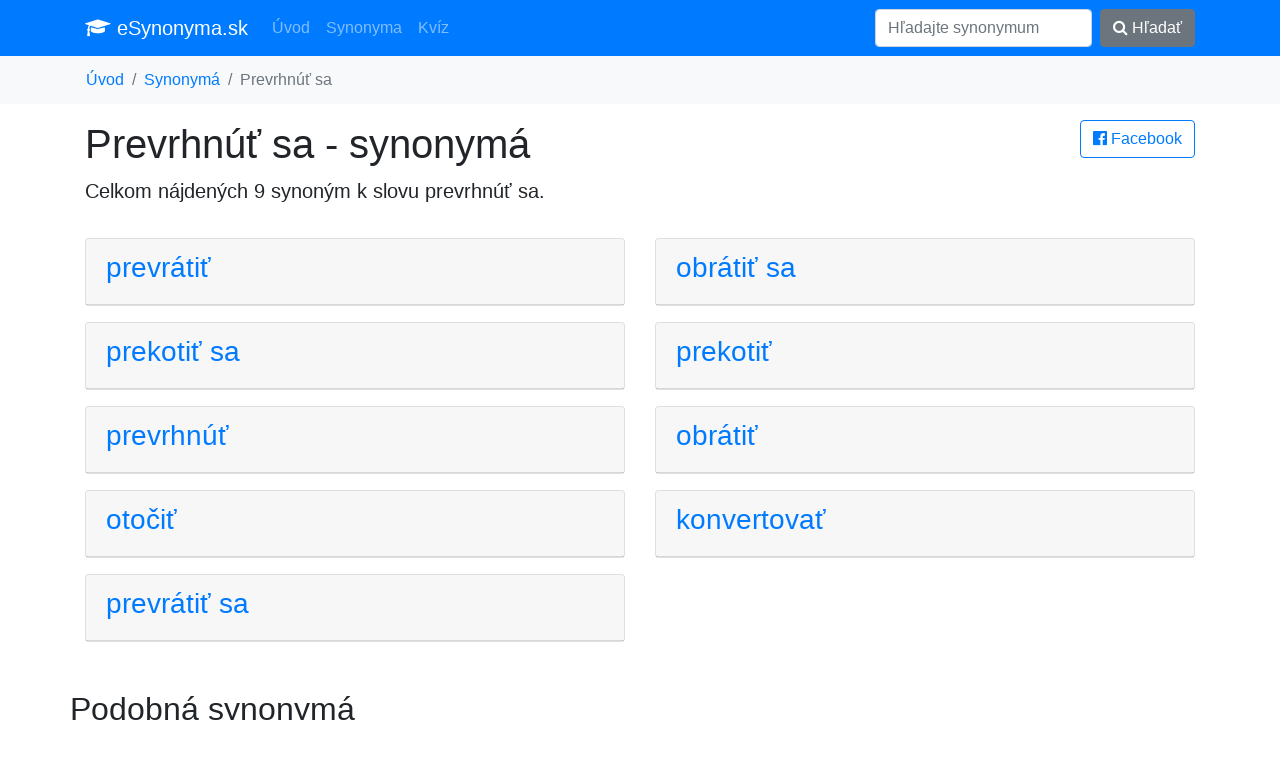

--- FILE ---
content_type: text/html; charset=UTF-8
request_url: https://esynonyma.sk/synonymum-prevrhnut-sa-923
body_size: 2222
content:
<!DOCTYPE HTML PUBLIC "-//W3C//DTD HTML 4.01 Transitional//EN" "http://www.w3.org/TR/html4/loose.dtd">
<html lang="sk">
<head>
	<title>Synonymá k slovu prevrhnúť sa</title>
	<meta charset="utf-8">
	<meta name="language" content="sk">
	<meta name="viewport" content="width=device-width, initial-scale=1">
	<meta http-equiv="X-UA-Compatible" content="IE=edge" />
	<link rel="stylesheet" href="/vendor/bootstrap.min.css" media="screen">
	<meta name="robots" content="index,follow,noarchive">
	<meta name="description" content="Synonymá k slovu prevrhnúť sa - celkem 9 synoným">
	<meta name="keywords" content="synonymá prevrhnúť sa, synonymum prevrhnúť sa, synonyma k slovu prevrhnúť sa, podobná slovo ako prevrhnúť sa">
	<meta property="og:url"           content="https://esynonyma.sk/synonymum-prevrhnut-sa-923">
	<meta property="og:type"          content="website">
	<meta property="og:title"         content="Synonymá k slovu prevrhnúť sa">
	<meta property="og:description"   content="Synonymá k slovu prevrhnúť sa - celkem 9 synoným">
	<meta property="og:image"         content="https://esynonyma.sk/site.png">
	<link href="https://stackpath.bootstrapcdn.com/font-awesome/4.7.0/css/font-awesome.min.css" rel="stylesheet" integrity="sha384-wvfXpqpZZVQGK6TAh5PVlGOfQNHSoD2xbE+QkPxCAFlNEevoEH3Sl0sibVcOQVnN" crossorigin="anonymous">
	<script async src="https://pagead2.googlesyndication.com/pagead/js/adsbygoogle.js?client=ca-pub-0536509390766746" crossorigin="anonymous" type="6cee453df2c39e1f01947931-text/javascript"></script>
	<link rel="apple-touch-icon" sizes="57x57" href="/apple-icon-57x57.png">
	<link rel="apple-touch-icon" sizes="60x60" href="/apple-icon-60x60.png">
	<link rel="apple-touch-icon" sizes="72x72" href="/apple-icon-72x72.png">
	<link rel="apple-touch-icon" sizes="76x76" href="/apple-icon-76x76.png">
	<link rel="apple-touch-icon" sizes="114x114" href="/apple-icon-114x114.png">
	<link rel="apple-touch-icon" sizes="120x120" href="/apple-icon-120x120.png">
	<link rel="apple-touch-icon" sizes="144x144" href="/apple-icon-144x144.png">
	<link rel="apple-touch-icon" sizes="152x152" href="/apple-icon-152x152.png">
	<link rel="apple-touch-icon" sizes="180x180" href="/apple-icon-180x180.png">
	<link rel="icon" type="image/png" sizes="192x192"  href="/android-icon-192x192.png">
	<link rel="icon" type="image/png" sizes="32x32" href="/favicon-32x32.png">
	<link rel="icon" type="image/png" sizes="96x96" href="/favicon-96x96.png">
	<link rel="icon" type="image/png" sizes="16x16" href="/favicon-16x16.png">
	<link rel="manifest" href="/manifest.json">
	<meta name="msapplication-TileColor" content="#ffffff">
	<meta name="msapplication-TileImage" content="/ms-icon-144x144.png">
	<meta name="theme-color" content="#ffffff">
</head>
<body>
<nav class="navbar navbar-expand-lg navbar-dark bg-primary">
<div class="container">
  <a class="navbar-brand" href="/"><i class="fa fa-graduation-cap" aria-hidden="true"></i> eSynonyma.sk</a>
  <button class="navbar-toggler" type="button" data-toggle="collapse" data-target="#navi" aria-controls="navi" aria-expanded="false" aria-label="Toggle navigation">
    <span class="navbar-toggler-icon"></span>
  </button>

  <div class="collapse navbar-collapse" id="navi">
    <ul class="navbar-nav mr-auto">
      <li class="nav-item">
        <a class="nav-link" href="/">Úvod</a>
      </li>
      <li class="nav-item">
        <a class="nav-link" href="/synonyma">Synonyma</a>
      </li>
      <li class="nav-item">
        <a class="nav-link" href="/kviz">Kvíz</a>
      </li>
    </ul>
    <form method="get" action="/synonyma" class="form-inline my-2 my-lg-0">
      <input class="form-control mr-sm-2" type="text" name="search" placeholder="Hľadajte synonymum" value="">
      <button class="btn btn-secondary my-2 my-sm-0" type="submit"><i class="fa fa-search" aria-hidden="true"></i> Hľadať</button>
    </form>
  </div>
</div>
</nav>

<div class="bg-light container-fluid"><ol class="container bg-light breadcrumb">
	<li class="breadcrumb-item"><a href="/">Úvod</a></li><li class="breadcrumb-item"><a href="/synonyma">Synonymá</a></li><li class="breadcrumb-item active">Prevrhnúť sa</li></ol></div>

<div class="container">
<main>
<a href="/s.php?u=%2Fsynonymum-prevrhnut-sa-923" rel="nofollow" class="btn btn-outline-primary pull-right" target="_blank">
			<i class="fa fa-facebook-official" aria-hidden="true"></i> Facebook</a><h1>Prevrhnúť sa - synonymá</h1>
	<p class="lead">Celkom nájdených 9 synoným k slovu <strong>prevrhnúť sa</strong>.</p><script async src="https://pagead2.googlesyndication.com/pagead/js/adsbygoogle.js?client=ca-pub-0536509390766746" crossorigin="anonymous" type="6cee453df2c39e1f01947931-text/javascript"></script>
 <div class="row"><div class="col-sm-12 col-md-6"><div class="card mt-3"><div class="card-header">
			<a title="synonyma prevrátiť" href="/synonymum-prevratit-651"><h3>prevrátiť</h3></a>
		</div></div></div><div class="col-sm-12 col-md-6"><div class="card mt-3"><div class="card-header">
			<a title="synonyma obrátiť sa" href="/synonymum-obratit-sa-716"><h3>obrátiť sa</h3></a>
		</div></div></div><div class="col-sm-12 col-md-6"><div class="card mt-3"><div class="card-header">
			<a title="synonyma prekotiť sa" href="/synonymum-prekotit-sa-933"><h3>prekotiť sa</h3></a>
		</div></div></div><div class="col-sm-12 col-md-6"><div class="card mt-3"><div class="card-header">
			<a title="synonyma prekotiť" href="/synonymum-prekotit-22"><h3>prekotiť</h3></a>
		</div></div></div><div class="col-sm-12 col-md-6"><div class="card mt-3"><div class="card-header">
			<a title="synonyma prevrhnúť" href="/synonymum-prevrhnut-258"><h3>prevrhnúť</h3></a>
		</div></div></div><div class="col-sm-12 col-md-6"><div class="card mt-3"><div class="card-header">
			<a title="synonyma obrátiť" href="/synonymum-obratit-124"><h3>obrátiť</h3></a>
		</div></div></div><div class="col-sm-12 col-md-6"><div class="card mt-3"><div class="card-header">
			<a title="synonyma otočiť" href="/synonymum-otocit-400"><h3>otočiť</h3></a>
		</div></div></div><div class="col-sm-12 col-md-6"><div class="card mt-3"><div class="card-header">
			<a title="synonyma konvertovať" href="/synonymum-konvertovat-823"><h3>konvertovať</h3></a>
		</div></div></div><div class="col-sm-12 col-md-6"><div class="card mt-3"><div class="card-header">
			<a title="synonyma prevrátiť sa" href="/synonymum-prevratit-sa-199"><h3>prevrátiť sa</h3></a>
		</div></div></div></div><div class="row"><h2 class="mt-5">Podobná synonymá</h2></div><div class="row"><div class="col-sm-12 col-md-6"><div class="card mt-3"><div class="card-header">
			<a title="synonyma prevrhnúť sa" href="/synonymum-prevrhnut-sa-346"><h3>prevrhnúť sa</h3></a>
		</div></div></div><div class="col-sm-12 col-md-6"><div class="card mt-3"><div class="card-header">
			<a title="synonyma obrátiť sa na" href="/synonymum-obratit-sa-na"><h3>obrátiť sa na</h3></a>
		</div></div></div></div></main>
</div>

<div class="container">
<footer class="py-5">
	<p class="m-0 text-right text-muted">&copy; 2026 esynonyma.sk <i class="fa fa-ellipsis-h" aria-hidden="true"></i>
	 <a href="https://synonymus.cz">synonymus.cz</a> <i class="fa fa-ellipsis-h" aria-hidden="true"></i>
	 <a href="/zasady">zásady spracovanie osobných údajov</a> <i class="fa fa-ellipsis-h" aria-hidden="true"></i>
	 <a href="/about">prevadzkovatel</a> <i class="fa fa-ellipsis-h" aria-hidden="true"></i>
	 <a href="/licencia">licencia</a></p>
 <!-- /.container -->
</footer>
</div>

<script src="/vendor/jquery.min.js" type="6cee453df2c39e1f01947931-text/javascript"></script>
<script src="/vendor/bootstrap.min.js" type="6cee453df2c39e1f01947931-text/javascript"></script>
<script type="6cee453df2c39e1f01947931-text/javascript"></script>
<script src="/cdn-cgi/scripts/7d0fa10a/cloudflare-static/rocket-loader.min.js" data-cf-settings="6cee453df2c39e1f01947931-|49" defer></script><script defer src="https://static.cloudflareinsights.com/beacon.min.js/vcd15cbe7772f49c399c6a5babf22c1241717689176015" integrity="sha512-ZpsOmlRQV6y907TI0dKBHq9Md29nnaEIPlkf84rnaERnq6zvWvPUqr2ft8M1aS28oN72PdrCzSjY4U6VaAw1EQ==" data-cf-beacon='{"version":"2024.11.0","token":"775a9e5add4f4cb895dfed2a49f99ea3","r":1,"server_timing":{"name":{"cfCacheStatus":true,"cfEdge":true,"cfExtPri":true,"cfL4":true,"cfOrigin":true,"cfSpeedBrain":true},"location_startswith":null}}' crossorigin="anonymous"></script>
</body>
</html>

--- FILE ---
content_type: text/html; charset=utf-8
request_url: https://www.google.com/recaptcha/api2/aframe
body_size: 268
content:
<!DOCTYPE HTML><html><head><meta http-equiv="content-type" content="text/html; charset=UTF-8"></head><body><script nonce="17aG-Xd-kkNL1XUquhRNsQ">/** Anti-fraud and anti-abuse applications only. See google.com/recaptcha */ try{var clients={'sodar':'https://pagead2.googlesyndication.com/pagead/sodar?'};window.addEventListener("message",function(a){try{if(a.source===window.parent){var b=JSON.parse(a.data);var c=clients[b['id']];if(c){var d=document.createElement('img');d.src=c+b['params']+'&rc='+(localStorage.getItem("rc::a")?sessionStorage.getItem("rc::b"):"");window.document.body.appendChild(d);sessionStorage.setItem("rc::e",parseInt(sessionStorage.getItem("rc::e")||0)+1);localStorage.setItem("rc::h",'1769904284433');}}}catch(b){}});window.parent.postMessage("_grecaptcha_ready", "*");}catch(b){}</script></body></html>